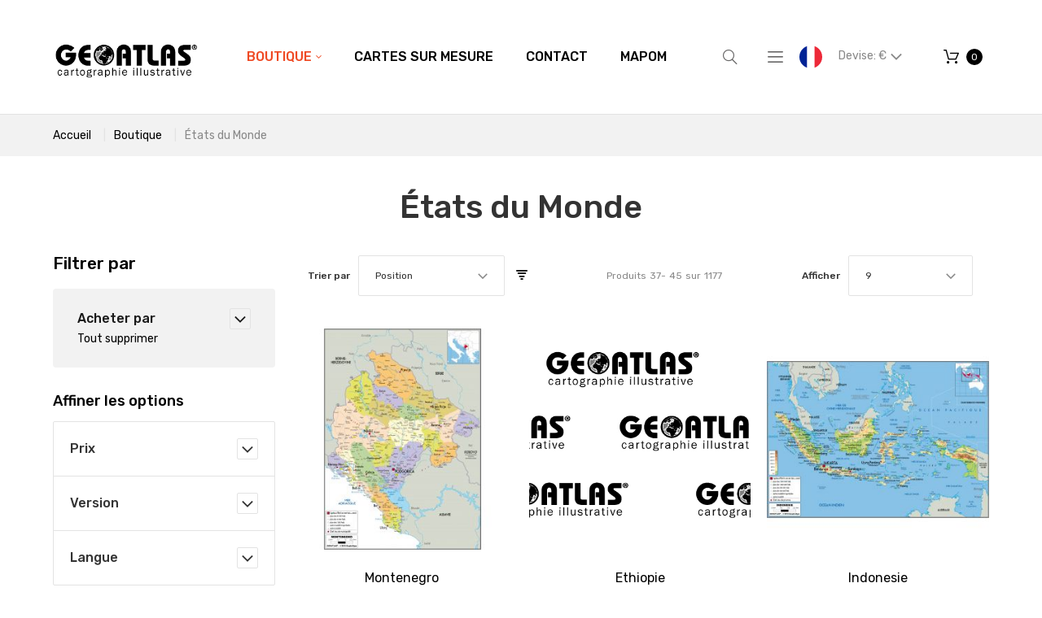

--- FILE ---
content_type: text/html; charset=UTF-8
request_url: https://www.geoatlas.com/boutique/etats-du-monde.html?ns_format_de_fichier=60&p=5&price=100-200
body_size: 18099
content:
<!doctype html>
<html lang="fr-FR">
    <head >
        <script>
    var require = {
        "baseUrl": "https://www.geoatlas.com/pub/static/frontend/Nalta/Geoatlas/fr_FR"
    };
</script>
        <meta charset="utf-8"/>
<meta name="description" content="Vente en ligne de cartes"/>
<meta name="keywords" content="Magento, Varien, E-commerce, map, carte, atlas, geographie, geography, plan"/>
<meta name="robots" content="INDEX,FOLLOW"/>
<meta name="viewport" content="width=device-width, initial-scale=1"/>
<meta name="format-detection" content="telephone=no"/>
<title>États du Monde - Boutique</title>
<link  rel="stylesheet" type="text/css"  media="all" href="https://www.geoatlas.com/pub/static/frontend/Nalta/Geoatlas/fr_FR/mage/calendar.css" />
<link  rel="stylesheet" type="text/css"  media="all" href="https://www.geoatlas.com/pub/static/frontend/Nalta/Geoatlas/fr_FR/mage/gallery/gallery.css" />
<link  rel="stylesheet" type="text/css"  media="all" href="https://www.geoatlas.com/pub/static/frontend/Nalta/Geoatlas/fr_FR/css/grid.css" />
<link  rel="stylesheet" type="text/css"  media="all" href="https://www.geoatlas.com/pub/static/frontend/Nalta/Geoatlas/fr_FR/css/material-icons.css" />
<link  rel="stylesheet" type="text/css"  media="all" href="https://www.geoatlas.com/pub/static/frontend/Nalta/Geoatlas/fr_FR/css/font-awesome.css" />
<link  rel="stylesheet" type="text/css"  media="all" href="https://www.geoatlas.com/pub/static/frontend/Nalta/Geoatlas/fr_FR/css/fl-outicons.css" />
<link  rel="stylesheet" type="text/css"  media="all" href="https://www.geoatlas.com/pub/static/frontend/Nalta/Geoatlas/fr_FR/css/modules.css" />
<link  rel="stylesheet" type="text/css"  media="all" href="https://www.geoatlas.com/pub/static/frontend/Nalta/Geoatlas/fr_FR/css/style.css" />
<link  rel="stylesheet" type="text/css"  media="all" href="https://www.geoatlas.com/pub/static/frontend/Nalta/Geoatlas/fr_FR/css/ns_skin.css" />
<link  rel="stylesheet" type="text/css"  media="all" href="https://www.geoatlas.com/pub/static/frontend/Nalta/Geoatlas/fr_FR/VladimirPopov_WebForms/css/styles.css" />
<link  rel="stylesheet" type="text/css"  media="all" href="https://www.geoatlas.com/pub/static/frontend/Nalta/Geoatlas/fr_FR/VladimirPopov_WebForms/css/grid.css" />
<link  rel="stylesheet" type="text/css"  media="all" href="https://www.geoatlas.com/pub/static/frontend/Nalta/Geoatlas/fr_FR/VladimirPopov_WebForms/css/opentip.css" />
<link  rel="stylesheet" type="text/css"  media="all" href="https://www.geoatlas.com/pub/static/frontend/Nalta/Geoatlas/fr_FR/VladimirPopov_WebForms/css/accdc/calendar.css" />
<link  rel="stylesheet" type="text/css"  media="all" href="https://www.geoatlas.com/pub/static/frontend/Nalta/Geoatlas/fr_FR/TemplateMonster_ThemeOptions/css/module.css" />
<link  rel="stylesheet" type="text/css"  media="all" href="//fonts.googleapis.com/css?family=Rubik:300,400,500,700,900|Roboto+Slab:100,300,400,700" />
<link  rel="stylesheet" type="text/css"  media="print" href="https://www.geoatlas.com/pub/static/frontend/Nalta/Geoatlas/fr_FR/css/print.css" />
<script  type="text/javascript"  src="https://www.geoatlas.com/pub/static/frontend/Nalta/Geoatlas/fr_FR/requirejs/require.js"></script>
<script  type="text/javascript"  src="https://www.geoatlas.com/pub/static/frontend/Nalta/Geoatlas/fr_FR/mage/requirejs/mixins.js"></script>
<script  type="text/javascript"  src="https://www.geoatlas.com/pub/static/frontend/Nalta/Geoatlas/fr_FR/requirejs-config.js"></script>
<link  rel="stylesheet" type="text/css" media="all" href="https://www.geoatlas.com/newsletter_popup/css/index/" />
<link  rel="stylesheet" type="text/css" media="all" href="https://www.geoatlas.com/theme_options/css/index/" />
<link  rel="icon" type="image/x-icon" href="https://www.geoatlas.com/pub/media/theme_options/default/favicon.jpg" />
<link  rel="shortcut icon" type="image/x-icon" href="https://www.geoatlas.com/pub/media/theme_options/default/favicon.jpg" />
<link  rel="canonical" href="https://www.geoatlas.com/boutique/etats-du-monde.html" />
            </head>
    <body data-container="body" data-mage-init='{"loaderAjax": {}, "loader": { "icon": "https://www.geoatlas.com/pub/static/frontend/Nalta/Geoatlas/fr_FR/images/loader-2.gif"}}' class="page-with-filter page-products categorypath-boutique-etats-du-monde category-etats-du-monde catalog-category-view page-layout-2columns-left">
        
<script>
    try {
        if (!window.localStorage || !window.sessionStorage) {
            throw new Error();
        }

        localStorage.setItem('storage_test', 1);
        localStorage.removeItem('storage_test');
    } catch(e) {
        (function () {
            var Storage = function (type) {
                var data;

                function createCookie(name, value, days) {
                    var date, expires;

                    if (days) {
                        date = new Date();
                        date.setTime(date.getTime()+(days * 24 * 60 * 60 * 1000));
                        expires = '; expires=' + date.toGMTString();
                    } else {
                        expires = '';
                    }
                    document.cookie = name + '=' + value+expires+'; path=/';
                }

                function readCookie(name) {
                    var nameEQ = name + '=',
                        ca = document.cookie.split(';'),
                        i = 0,
                        c;

                    for (i=0; i < ca.length; i++) {
                        c = ca[i];

                        while (c.charAt(0) === ' ') {
                            c = c.substring(1,c.length);
                        }

                        if (c.indexOf(nameEQ) === 0) {
                            return c.substring(nameEQ.length, c.length);
                        }
                    }

                    return null;
                }

                function setData(data) {
                    data = encodeURIComponent(JSON.stringify(data));
                    createCookie(type === 'session' ? getSessionName() : 'localStorage', data, 365);
                }

                function clearData() {
                    createCookie(type === 'session' ? getSessionName() : 'localStorage', '', 365);
                }

                function getData() {
                    var data = type === 'session' ? readCookie(getSessionName()) : readCookie('localStorage');

                    return data ? JSON.parse(decodeURIComponent(data)) : {};
                }

                function getSessionName() {
                    if (!window.name) {
                        window.name = new Date().getTime();
                    }

                    return 'sessionStorage' + window.name;
                }

                data = getData();

                return {
                    length: 0,
                    clear: function () {
                        data = {};
                        this.length = 0;
                        clearData();
                    },

                    getItem: function (key) {
                        return data[key] === undefined ? null : data[key];
                    },

                    key: function (i) {
                        var ctr = 0,
                            k;

                        for (k in data) {
                            if (ctr.toString() === i.toString()) {
                                return k;
                            } else {
                                ctr++
                            }
                        }

                        return null;
                    },

                    removeItem: function (key) {
                        delete data[key];
                        this.length--;
                        setData(data);
                    },

                    setItem: function (key, value) {
                        data[key] = value.toString();
                        this.length++;
                        setData(data);
                    }
                };
            };

            window.localStorage.__proto__ = window.localStorage = new Storage('local');
            window.sessionStorage.__proto__ = window.sessionStorag = new Storage('session');
        })();
    }
</script>
<style>

    #page-preloader{
        background-color: #ffffff;
            }

</style>
<div class="page-wrapper"><style>
    #page-preloader {
        background: #ffffff;
        position: fixed;
        left: 0;
        top: 0;
        right: 0;
        bottom: 0;
        z-index: 9999;
    }

    #movingBallG {
        position: absolute;
        width: 160px;
        height: 12px;
        margin: auto;
        top: 50%;
        left: 50%;
        margin-left: -80px;
    }
    .movingBallLineG {
        position: absolute;
        left: 0;
        top: 5px;
        height: 2px;
        width: 160px;
        background-color: rgb(0, 0, 0);
    }

    .movingBallG {
        background-color: rgb(0, 0, 0);
        position: absolute;
        top: 0;
        left: 0;
        width: 12px;
        height: 12px;
        border-radius: 6px;
        -o-border-radius: 6px;
        -ms-border-radius: 6px;
        -webkit-border-radius: 6px;
        -moz-border-radius: 6px;
        animation-name: bounce_movingBallG;
        -o-animation-name: bounce_movingBallG;
        -ms-animation-name: bounce_movingBallG;
        -webkit-animation-name: bounce_movingBallG;
        -moz-animation-name: bounce_movingBallG;
        animation-duration: 1.5s;
        -o-animation-duration: 1.5s;
        -ms-animation-duration: 1.5s;
        -webkit-animation-duration: 1.5s;
        -moz-animation-duration: 1.5s;
        animation-iteration-count: infinite;
        -o-animation-iteration-count: infinite;
        -ms-animation-iteration-count: infinite;
        -webkit-animation-iteration-count: infinite;
        -moz-animation-iteration-count: infinite;
        animation-direction: normal;
        -o-animation-direction: normal;
        -ms-animation-direction: normal;
        -webkit-animation-direction: normal;
        -moz-animation-direction: normal;
    }

    @keyframes bounce_movingBallG {
        0% {
            left: 0;
        }

        50% {
            left: 147px;
        }

        100% {
            left: 0;
        }
    }

    @-o-keyframes bounce_movingBallG {
        0% {
            left: 0;
        }

        50% {
            left: 147px;
        }

        100% {
            left: 0;
        }
    }

    @-ms-keyframes bounce_movingBallG {
        0% {
            left: 0;
        }

        50% {
            left: 147px;
        }

        100% {
            left: 0;
        }
    }

    @-webkit-keyframes bounce_movingBallG {
        0% {
            left: 0;
        }

        50% {
            left: 147px;
        }

        100% {
            left: 0;
        }
    }

    @-moz-keyframes bounce_movingBallG {
        0% {
            left: 0;
        }

        50% {
            left: 147px;
        }

        100% {
            left: 0;
        }
    }
    
    .suffix_ht::after{
        content:" HT";
    }
    .suffix_tf::after{
        content:" Excl. Tax";
    }
</style>

<script type="text/javascript">
    
    window.onload = function () {

        var page_category = (jQuery('body.page-products').length>0),
            page_product = (jQuery('body.page-products').length>0);
        if(jQuery('#switcher-language-trigger .picto_lang').length>0){
            jQuery('.price-wrapper span.price,.price-excluding-tax span.price').each(function suffixPrice(index, element){
                //MAYDO: $(element).text().indexOf('€')
                var lang_fr_active = jQuery('#switcher-language-trigger .picto_lang').attr('alt').indexOf('fr')>-1,
                    class_suffix = 'suffix_tf';
                if(lang_fr_active){
                    class_suffix = 'suffix_ht';
                }
                jQuery(element).addClass(class_suffix);
            });
            //si categorie de produits .page-products
            //si fiche produit .catalog-product-view
            /*
            .price-wrapper span.price::after {
                content: " HT";  #fr
                content: " tax-free"; #autre
            }
            .price-excluding-tax span.price::after { #pour cart
                content: " HT";  #fr
                content: " tax-free"; #autre
            }
            */
        }
        
        function fadeOut(el) {
            el.style.opacity = 1;

            var last;
            var tick = function () {
                el.style.opacity = +el.style.opacity - (new Date() - last) / 600;
                last = +new Date();

                if (+el.style.opacity > 0) {
                    (window.requestAnimationFrame && requestAnimationFrame(tick)) || setTimeout(tick, 100);
                } else {
                    el.style.display = "none";
                }
            };
            tick();
        }

        var pagePreloaderId = document.getElementById("page-preloader");
        fadeOut(pagePreloaderId)
        
        //NALTA FIX: ne pas attendre, ça cause écran blanc
        var nico2_tentative_RAZ_html = function(){ jQuery('html').removeClass('desktop').removeClass('landscape') }
        var nico2_test_page_bientot_prete = function(){ return (jQuery('.sales-order-print').length !== 0 )}
        if(nico2_test_page_bientot_prete()){
        
            nico2_tentative_RAZ_html()
            //comme ça revient après, ça montre bien que c'est javascript qui le rajoute...
            
            setTimeout(function(){
                Tawk_API.hideWidget() //masquer tawkto
                jQuery('td').removeAttr('data-th') //effacer metadata
                //chrome tente de les imprimer
                setTimeout(function(){
                    window.print() //originaire de Magento_Theme/templates/html/print.phtml
                }, 100)
            }, 1000)
        }
        // setTimeout(
        // function () {
        // }, 500)
        
    };
</script>

<div id="page-preloader">
    <div id="movingBallG">
        <div class="movingBallLineG"></div>
        <div id="movingBallG_1" class="movingBallG"></div>
    </div>
</div>
<header class="page-header"><div class="rd-navbar"><div class="rd-navbar-panel"><div class="page-header__content"><div class="container"><div class="container-top-wrap">    <a class="logo" href="https://www.geoatlas.com/" title="logo geoatlas">
        <img src="https://www.geoatlas.com/pub/media/theme_options/stores/1/Logo-GEOATLAS-web-FR.jpg"
             alt="logo geoatlas"
             width="300"             height="89"        />
    </a>
<div class="sm-header-panel-canvas"></div>

<div class="sm-header-nav-wrap">
                            <!-- RD Navbar Toggle -->
        <button class="sm-header-nav-toggle"><span></span></button>
        <!-- END RD Navbar Toggle -->
        <!-- Top Nav -->
        <nav class="navigation  tm-top-navigation" role="navigation" >
            <ul data-mage-init='{"megamenu":{"menus": "li > ul:not(.mm-submenu), .megamenu-wrapper", "position":{"my":"left top","at":"left bottom"}, "differentPositionMenus":".megamenu-wrapper", "differentPosition":{"my":"left top","at":"left bottom","of":".navigation"}}}'>
                <li  class="level0 nav-1 first has-active level-top  parent"><a href="https://www.geoatlas.com/boutique.html"  class="level-top " ><span>Boutique</span></a>
<!-- For sidebar menu: add class "in-sidebar" to "tm-megamenu" div -->

<div class="tm-megamenu megamenu-wrapper submenu ">
	<div class="container">
        <div class="row">
    <div class="col-sm-3 ">
    <ul class="mm-submenu level1">
    <li class="item ui-menu-item">
                <a href="https://www.geoatlas.com/boutique/planispheres-et-globes.html">
                        Planisphères et Globes        </a>
        <ul class="mm-submenu level2">
                    </ul>
    </li>
</ul><ul class="mm-submenu level1">
    <li class="item ui-menu-item">
                <a href="https://www.geoatlas.com/boutique/continents.html">
                        Continents        </a>
        <ul class="mm-submenu level2">
                    </ul>
    </li>
</ul><ul class="mm-submenu level1">
    <li class="item  active ui-menu-item">
                <a href="https://www.geoatlas.com/boutique/etats-du-monde.html">
                        États du Monde        </a>
        <ul class="mm-submenu level2">
                    </ul>
    </li>
</ul><ul class="mm-submenu level1">
    <li class="item ui-menu-item">
                <a href="https://www.geoatlas.com/boutique/europe-et-ue.html">
                        Europe et UE        </a>
        <ul class="mm-submenu level2">
                    </ul>
    </li>
</ul></div><div class="col-sm-3 ">
    <ul class="mm-submenu level1">
    <li class="item ui-menu-item">
                <a href="https://www.geoatlas.com/boutique/cartes-de-france.html">
                        Cartes de France        </a>
        <ul class="mm-submenu level2">
                    </ul>
    </li>
</ul><ul class="mm-submenu level1">
    <li class="item ui-menu-item">
                <a href="https://www.geoatlas.com/boutique/regions-de-france.html">
                        Régions de France        </a>
        <ul class="mm-submenu level2">
                    </ul>
    </li>
</ul><ul class="mm-submenu level1">
    <li class="item ui-menu-item">
                <a href="https://www.geoatlas.com/boutique/departements-de-france.html">
                        Départements de France        </a>
        <ul class="mm-submenu level2">
                    </ul>
    </li>
</ul><ul class="mm-submenu level1">
    <li class="item ui-menu-item">
                <a href="https://www.geoatlas.com/boutique/dom-tom.html">
                        DOM-TOM        </a>
        <ul class="mm-submenu level2">
                    </ul>
    </li>
</ul></div><div class="col-sm-3 ">
    <ul class="mm-submenu level1">
    <li class="item ui-menu-item">
                <a href="https://www.geoatlas.com/boutique/zones-urbaines.html">
                        Zones Urbaines        </a>
        <ul class="mm-submenu level2">
                    </ul>
    </li>
</ul><ul class="mm-submenu level1">
    <li class="item ui-menu-item">
                <a href="https://www.geoatlas.com/boutique/plans-de-villes.html">
                        Plans de Villes        </a>
        <ul class="mm-submenu level2">
                    </ul>
    </li>
</ul><ul class="mm-submenu level1">
    <li class="item ui-menu-item">
                <a href="https://www.geoatlas.com/boutique/drapeaux.html">
                        Drapeaux        </a>
        <ul class="mm-submenu level2">
                    </ul>
    </li>
</ul><ul class="mm-submenu level1">
    <li class="item ui-menu-item">
                <a href="https://www.geoatlas.com/boutique/thematique.html">
                        Thématiques        </a>
        <ul class="mm-submenu level2">
                    </ul>
    </li>
</ul></div><div class="col-sm-3 ">
    <div class="static-block">
    <img src="https://www.geoatlas.com/pub/media/wysiwyg/menu/logo_fr.gif" alt="" /></div></div></div>    </div>
</div></li><li  class="level0 nav-2 level-top "><a href="https://www.geoatlas.com/cartes-sur-mesure.html"  class="level-top " ><span>Cartes sur Mesure</span></a></li><li  class="level0 nav-3 level-top "><a href="https://www.geoatlas.com/contact-us.html"  class="level-top " ><span>Contact</span></a></li><li  class="level0 nav-4 has-active last level-top "><a href="//www.geoatlas.fr/Mapom/"  class="level-top " ><span>Mapom</span></a></li>            </ul>
        </nav>

    </div>
<div class="block block-search">
    <button class="block-search-toggle" data-rd-navbar-toggle=".rd-navbar-collapse"><span></span></button>
    <div class="block block-title"><strong>Rechercher</strong></div>
    <div class="block block-content">
        <form class="form minisearch" id="search_mini_form" action="https://www.geoatlas.com/catalogsearch/result/" method="get">
            <div class="field search">
                <label class="label" for="search" data-role="minisearch-label">
                    <span></span>
                </label>
                <div class="control">
                    <input id="search"
                           data-mage-init='{"quickSearch":{
                                "formSelector":"#search_mini_form",
                                "url":"https://www.geoatlas.com/search/ajax/suggest/",
                                "destinationSelector":"#search_autocomplete"}
                           }'
                           type="text"
                           name="q"
                           value=""
                           placeholder="Rechercher..."
                           class="input-text"
                           maxlength="128"
                           role="combobox"
                           aria-haspopup="false"
                           aria-autocomplete="both"
                           autocomplete="off"/>
                    <div id="search_autocomplete" class="search-autocomplete"></div>
                    <div class="nested">
    <a class="action advanced" href="https://www.geoatlas.com/catalogsearch/advanced/" data-action="advanced-search">
        Recherche Avancée    </a>
</div>
                </div>
            </div>
            <div class="actions">
                <button type="submit"
                        title="Rechercher"
                        class="action search">
                    <span>Rechercher</span>
                </button>
            </div>
        </form>
    </div>
</div>
<div class="sm-header_customer-menu-container">
<button class="sm-header_customer-menu-toggle" data-rd-navbar-toggle=".rd-navbar-collapse"><span></span></button>
<div class="sm-header_customer-menu">        <div class="greet welcome" data-bind="scope: 'customer'">
            <!-- ko if: customer().fullname  -->
            <span data-bind="text: new String('Bienvenue, %1 !').replace('%1', customer().firstname)">
            </span>
            <!-- /ko -->
            <!-- ko ifnot: customer().fullname  -->
            <span data-bind="html:'Bienvenu sur notre boutique en ligne !'"></span>
            <!-- /ko -->
        </div>
        <script type="text/x-magento-init">
        {
            "*": {
                "Magento_Ui/js/core/app": {
                    "components": {
                        "customer": {
                            "component": "Magento_Customer/js/view/customer"
                        }
                    }
                }
            }
        }
        </script>
        <ul class="header links"><li><a href="https://www.geoatlas.com/customer/account/" >Mon compte</a></li><li class="authorization-link" data-label="ou">
    <a href="https://www.geoatlas.com/customer/account/login/referer/aHR0cHM6Ly93d3cuZ2VvYXRsYXMuY29tL2JvdXRpcXVlL2V0YXRzLWR1LW1vbmRlLmh0bWw_bnNfZm9ybWF0X2RlX2ZpY2hpZXI9NjAmcD01JnByaWNlPTEwMC0yMDA%2C/">
        Connexion    </a>
</li>
        <div class="greet welcome" data-bind="scope: 'customer'">
            <!-- ko if: customer().fullname  -->
            <span data-bind="text: new String('Bienvenue, %1 !').replace('%1', customer().firstname)">
            </span>
            <!-- /ko -->
            <!-- ko ifnot: customer().fullname  -->
            <span data-bind="html:'Bienvenu sur notre boutique en ligne !'"></span>
            <!-- /ko -->
        </div>
        <script type="text/x-magento-init">
        {
            "*": {
                "Magento_Ui/js/core/app": {
                    "components": {
                        "customer": {
                            "component": "Magento_Customer/js/view/customer"
                        }
                    }
                }
            }
        }
        </script>
        <li><a href="https://www.geoatlas.com/customer/account/create/" >Créer un compte</a></li></ul></div></div>
<div class="NICO2LANUAGE switcher language switcher-language" data-ui-id="language-switcher" id="switcher-language">
    <strong class="label switcher-label"><span>Langue</span></strong>
    <div class="actions dropdown options switcher-options">
        <div class="action toggle_disabled switcher-trigger" id="switcher-language-trigger">
            <!--strong class="view-svfr">
                <span></span>
			</strong-->
			<img src="https://www.geoatlas.com/pub/static/frontend/Nalta/Geoatlas/fr_FR/images/flags/picto_svfr.png"
				 alt="picto svfr" class="picto_lang "
				 style="border-radius: 1em; border 1px solid silver; width: 2em;"
				 />
        </div>
        <ul class="dropdown switcher-dropdown"
            data-mage-init='{"dropdownDialog":{
                "appendTo":"#switcher-language > .options",
                "triggerTarget":"#switcher-language-trigger",
                "closeOnMouseLeave": false,
                "triggerClass":"active",
                "parentClass":"active",
                "buttons":null}}'>
                                                                            <!-- string(5) "verif"
bool(false)
 -->
                    <li class="view-svuk switcher-option">
                        <a href="#" data-post='{"action":"https:\/\/www.geoatlas.com\/boutique\/etats-du-monde.html?ns_format_de_fichier=60&p=5&price=100-200?___store=svuk&amp;ns_format_de_fichier=60&amp;p=5&amp;price=100-200","data":{"uenc":"aHR0cHM6Ly93d3cuZ2VvYXRsYXMuY29tL3N0b3JlL3N0YXRlcy1vZi10aGUtd29ybGQuaHRtbA,,","___store":"svuk"}}'>
                            							<img src="https://www.geoatlas.com/pub/static/frontend/Nalta/Geoatlas/fr_FR/images/flags/picto_svuk.png"
							     alt="picto svuk" class="picto_lang "
								 style="border-radius: 1em; border 1px solid silver; width: 2em;"
								 />
						</a>
                    </li>
                                    </ul>
    </div>
</div>
<div class="TESTNICO2 hidden" style="display:none;"></div>
<div class="NICO2CURRENCY switcher currency switcher-currency" id="switcher-currency">
    <strong class="label switcher-label"><span>Devise</span></strong>
    <div class="actions dropdown options switcher-options">
        <div class="action toggle switcher-trigger" id="switcher-currency-trigger">
            <strong class="language-EUR">
				<span>
					Devise: 											&euro;
					                </span>
            </strong>
        </div>
        <ul class="dropdown switcher-dropdown" data-mage-init='{"dropdownDialog":{
            "appendTo":"#switcher-currency > .options",
            "triggerTarget":"#switcher-currency-trigger",
            "closeOnMouseLeave": false,
            "triggerClass":"active",
            "parentClass":"active",
            "buttons":null}}'>
                                                <li class="currency-USD switcher-option">
                        <a href="#" data-post='{"action":"https:\/\/www.geoatlas.com\/directory\/currency\/switch\/","data":{"currency":"USD","uenc":"aHR0cHM6Ly93d3cuZ2VvYXRsYXMuY29tL2JvdXRpcXVlL2V0YXRzLWR1LW1vbmRlLmh0bWw_bnNfZm9ybWF0X2RlX2ZpY2hpZXI9NjAmcD01JnByaWNlPTEwMC0yMDA,"}}'>
							Utiliser: 															&#36; <!-- dollar sign in HTML -->
													</a>
                    </li>
                                                                </ul>
    </div>
</div>

    <div data-block="minicart" class="minicart-wrapper">
        <a class="action showcart" href="https://www.geoatlas.com/checkout/cart/"
                                          data-bind="scope: 'minicart_content'">
                <span class="text"></span>
            <span class="counter qty empty"
                  data-bind="css: { empty: !!getCartParam('summary_count') == false }, blockLoader: isLoading">
                <span class="counter-number">
                    <!-- ko if: !getCartParam('summary_count') -->
                        <!-- ko text: 0 --><!-- /ko -->
                    <!-- /ko -->
                    <!-- ko if: getCartParam('summary_count') -->
                            <!-- ko text: getCartParam('summary_count') --><!-- /ko -->
                    <!-- /ko -->
                </span>
                <span class="counter-label">
                    <!-- ko if: getCartParam('summary_count') == 1 -->
                        <!-- ko i18n: 'item' --><!-- /ko -->
                    <!-- /ko -->
                    <!-- ko if: getCartParam('summary_count') > 1 -->
                        <!-- ko i18n: 'items' --><!-- /ko -->
                    <!-- /ko -->
                </span>
            </span>
            <span class="showcart-label">Mon panier</span>
        </a>
                    <div class="block block-minicart empty"
                 data-role="dropdownDialog"
                 data-mage-init='{"dropdownDialog":{
                "appendTo":"[data-block=minicart]",
                "triggerTarget":".showcart",
                "timeout": "2000",
                "closeOnClickOutside": true,
                "closeOnMouseLeave": false,
                "closeOnEscape": true,
                "triggerClass":"active",
                "parentClass":"active",
                "buttons":[]}}'>
                <div id="minicart-content-wrapper" data-bind="scope: 'minicart_content'">
                    <!-- ko template: getTemplate() --><!-- /ko -->
                </div>
                            </div>
                <script>
            window.checkout = {"shoppingCartUrl":"https:\/\/www.geoatlas.com\/checkout\/cart\/","checkoutUrl":"https:\/\/www.geoatlas.com\/checkout\/","updateItemQtyUrl":"https:\/\/www.geoatlas.com\/checkout\/sidebar\/updateItemQty\/","removeItemUrl":"https:\/\/www.geoatlas.com\/checkout\/sidebar\/removeItem\/","imageTemplate":"Magento_Catalog\/product\/image_with_borders","baseUrl":"https:\/\/www.geoatlas.com\/","minicartMaxItemsVisible":5,"websiteId":"1","maxItemsToDisplay":10,"customerLoginUrl":"https:\/\/www.geoatlas.com\/customer\/account\/login\/","isRedirectRequired":false,"autocomplete":"off","captcha":{"user_login":{"isCaseSensitive":false,"imageHeight":50,"imageSrc":"","refreshUrl":"https:\/\/www.geoatlas.com\/captcha\/refresh\/","isRequired":false},"guest_checkout":{"isCaseSensitive":false,"imageHeight":50,"imageSrc":"","refreshUrl":"https:\/\/www.geoatlas.com\/captcha\/refresh\/","isRequired":false}}};
        </script>
        <script type="text/x-magento-init">
    {
        "[data-block='minicart']": {
            "Magento_Ui/js/core/app": {"components":{"minicart_content":{"children":{"subtotal.container":{"children":{"subtotal":{"children":{"subtotal.totals":{"config":{"display_cart_subtotal_incl_tax":0,"display_cart_subtotal_excl_tax":1,"template":"Magento_Tax\/checkout\/minicart\/subtotal\/totals"},"children":{"subtotal.totals.msrp":{"component":"Magento_Msrp\/js\/view\/checkout\/minicart\/subtotal\/totals","config":{"displayArea":"minicart-subtotal-hidden","template":"Magento_Msrp\/checkout\/minicart\/subtotal\/totals"}}},"component":"Magento_Tax\/js\/view\/checkout\/minicart\/subtotal\/totals"}},"component":"uiComponent","config":{"template":"Magento_Checkout\/minicart\/subtotal"}}},"component":"uiComponent","config":{"displayArea":"subtotalContainer"}},"item.renderer":{"component":"uiComponent","config":{"displayArea":"defaultRenderer","template":"Magento_Checkout\/minicart\/item\/default"},"children":{"item.image":{"component":"Magento_Catalog\/js\/view\/image","config":{"template":"Magento_Catalog\/product\/image","displayArea":"itemImage"}},"checkout.cart.item.price.sidebar":{"component":"uiComponent","config":{"template":"Magento_Checkout\/minicart\/item\/price","displayArea":"priceSidebar"}}}},"extra_info":{"component":"uiComponent","config":{"displayArea":"extraInfo"}},"promotion":{"component":"uiComponent","config":{"displayArea":"promotion"}}},"config":{"itemRenderer":{"default":"defaultRenderer","simple":"defaultRenderer","virtual":"defaultRenderer"},"template":"Magento_Checkout\/minicart\/content"},"component":"Magento_Checkout\/js\/view\/minicart"}},"types":[]}        },
        "*": {
            "Magento_Ui/js/block-loader": "https://www.geoatlas.com/pub/static/frontend/Nalta/Geoatlas/fr_FR/images/loader-1.gif"
        }
    }

        </script>
    </div>


</div></div></div></div></div></header><div class="breadcrumbs">
    <div class="container">
        <ul class="items">
                            <li class="item home">
                                    <a href="https://www.geoatlas.com/" title="Aller à la page d’accueil">
                        Accueil                    </a>
                                </li>
                            <li class="item category3">
                                    <a href="https://www.geoatlas.com/boutique.html" title="">
                        Boutique                    </a>
                                </li>
                            <li class="item category13">
                                    <strong>États du Monde</strong>
                                </li>
                    </ul>
    </div>
</div>
<main id="maincontent" class="page-main"><a id="contentarea" tabindex="-1"></a>
<div class="page-title-wrapper">
    <div class="container">
        <h1 class="page-title"
             id="page-title-heading"                             aria-labelledby="page-title-heading toolbar-amount"
            >
            <span class="base" data-ui-id="page-title-wrapper" >États du Monde</span>        </h1>
            </div>
</div>
<div class="page-messages messages"><div class="container"><div data-placeholder="messages"></div>
<div data-bind="scope: 'messages'">
    <!-- ko if: cookieMessages && cookieMessages.length > 0 -->
    <div role="alert" data-bind="foreach: { data: cookieMessages, as: 'message' }" class="messages">
        <div data-bind="attr: {
            class: 'message-' + message.type + ' ' + message.type + ' message',
            'data-ui-id': 'message-' + message.type
        }">
            <div data-bind="html: message.text"></div>
        </div>
    </div>
    <!-- /ko -->
    <!-- ko if: messages().messages && messages().messages.length > 0 -->
    <div role="alert" data-bind="foreach: { data: messages().messages, as: 'message' }" class="messages">
        <div data-bind="attr: {
            class: 'message-' + message.type + ' ' + message.type + ' message',
            'data-ui-id': 'message-' + message.type
        }">
            <div data-bind="html: message.text"></div>
        </div>
    </div>
    <!-- /ko -->
</div>
<script type="text/x-magento-init">
    {
        "*": {
            "Magento_Ui/js/core/app": {
                "components": {
                        "messages": {
                            "component": "Magento_Theme/js/view/messages"
                        }
                    }
                }
            }
    }
</script>
</div></div><div class="category-view">    <div class="category-cms">
            </div>
</div><div class="columns container"><div class="row"><div class="col-md-9 grid-main"><div class="column main"><input name="form_key" type="hidden" value="sKZT8DglWlsJQXLn" /><div id="authenticationPopup" data-bind="scope:'authenticationPopup'" style="display: none;">
    <script>
        window.authenticationPopup = {"autocomplete":"off","customerRegisterUrl":"https:\/\/www.geoatlas.com\/customer\/account\/create\/","customerForgotPasswordUrl":"https:\/\/www.geoatlas.com\/customer\/account\/forgotpassword\/","baseUrl":"https:\/\/www.geoatlas.com\/"};
    </script>
    <!-- ko template: getTemplate() --><!-- /ko -->
    <script type="text/x-magento-init">
        {
            "#authenticationPopup": {
                "Magento_Ui/js/core/app": {"components":{"authenticationPopup":{"component":"Magento_Customer\/js\/view\/authentication-popup","children":{"messages":{"component":"Magento_Ui\/js\/view\/messages","displayArea":"messages"},"captcha":{"component":"Magento_Captcha\/js\/view\/checkout\/loginCaptcha","displayArea":"additional-login-form-fields","formId":"user_login","configSource":"checkout"}}}}}            },
            "*": {
                "Magento_Ui/js/block-loader": "https\u003A\u002F\u002Fwww.geoatlas.com\u002Fpub\u002Fstatic\u002Ffrontend\u002FNalta\u002FGeoatlas\u002Ffr_FR\u002Fimages\u002Floader\u002D1.gif"
            }
        }
    </script>
</div>
<script type="text/x-magento-init">
{"*":{"Magento_Customer\/js\/section-config":{"sections":{"stores\/store\/switch":"*","directory\/currency\/switch":"*","*":["messages"],"customer\/account\/logout":["recently_viewed_product","recently_compared_product"],"customer\/account\/loginpost":"*","customer\/account\/createpost":"*","customer\/account\/editpost":"*","customer\/ajax\/login":["checkout-data","cart"],"catalog\/product_compare\/add":["compare-products"],"catalog\/product_compare\/remove":["compare-products"],"catalog\/product_compare\/clear":["compare-products"],"sales\/guest\/reorder":["cart"],"sales\/order\/reorder":["cart"],"checkout\/cart\/add":["cart"],"checkout\/cart\/delete":["cart"],"checkout\/cart\/updatepost":["cart"],"checkout\/cart\/updateitemoptions":["cart"],"checkout\/cart\/couponpost":["cart"],"checkout\/cart\/estimatepost":["cart"],"checkout\/cart\/estimateupdatepost":["cart"],"checkout\/onepage\/saveorder":["cart","checkout-data","last-ordered-items"],"checkout\/sidebar\/removeitem":["cart"],"checkout\/sidebar\/updateitemqty":["cart"],"rest\/*\/v1\/carts\/*\/payment-information":["cart","checkout-data","last-ordered-items"],"rest\/*\/v1\/guest-carts\/*\/payment-information":["cart","checkout-data"],"rest\/*\/v1\/guest-carts\/*\/selected-payment-method":["cart","checkout-data"],"rest\/*\/v1\/carts\/*\/selected-payment-method":["cart","checkout-data"],"multishipping\/checkout\/overviewpost":["cart"],"paypal\/express\/placeorder":["cart","checkout-data"],"paypal\/payflowexpress\/placeorder":["cart","checkout-data"],"review\/product\/post":["review"],"braintree\/paypal\/placeorder":["cart","checkout-data"],"wishlist\/index\/add":["wishlist"],"wishlist\/index\/remove":["wishlist"],"wishlist\/index\/updateitemoptions":["wishlist"],"wishlist\/index\/update":["wishlist"],"wishlist\/index\/cart":["wishlist","cart"],"wishlist\/index\/fromcart":["wishlist","cart"],"wishlist\/index\/allcart":["wishlist","cart"],"wishlist\/shared\/allcart":["wishlist","cart"],"wishlist\/shared\/cart":["cart"]},"clientSideSections":["checkout-data","cart-data"],"baseUrls":["https:\/\/www.geoatlas.com\/"]}}}</script>
<script type="text/x-magento-init">
{"*":{"Magento_Customer\/js\/customer-data":{"sectionLoadUrl":"https:\/\/www.geoatlas.com\/customer\/section\/load\/","expirableSectionLifetime":60,"expirableSectionNames":["cart"],"cookieLifeTime":"3600","updateSessionUrl":"https:\/\/www.geoatlas.com\/customer\/account\/updateSession\/"}}}</script>
<script type="text/x-magento-init">
{"*":{"Magento_Customer\/js\/invalidation-processor":{"invalidationRules":{"website-rule":{"Magento_Customer\/js\/invalidation-rules\/website-rule":{"scopeConfig":{"websiteId":1}}}}}}}</script>
<script type="text/x-magento-init">
    {
        "body": {
            "pageCache": {"url":"https:\/\/www.geoatlas.com\/page_cache\/block\/render\/id\/13\/?ns_format_de_fichier=60&p=5&price=100-200","handles":["default","catalog_category_view","catalog_category_view_type_layered","catalog_category_view_type_layered_without_children","catalog_category_view_id_13"],"originalRequest":{"route":"catalog","controller":"category","action":"view","uri":"\/boutique\/etats-du-monde.html?ns_format_de_fichier=60&p=5&price=100-200"},"versionCookieName":"private_content_version"}        }
    }
</script>

<script>
require([
    "jquery",
    "jquery/ui"
], function($){

//<![CDATA[
    $.extend(true, $, {
        calendarConfig: {
            dayNames: ["dimanche","lundi","mardi","mercredi","jeudi","vendredi","samedi"],
            dayNamesMin: ["dim.","lun.","mar.","mer.","jeu.","ven.","sam."],
            monthNames: ["janvier","f\u00e9vrier","mars","avril","mai","juin","juillet","ao\u00fbt","septembre","octobre","novembre","d\u00e9cembre"],
            monthNamesShort: ["janv.","f\u00e9vr.","mars","avr.","mai","juin","juil.","ao\u00fbt","sept.","oct.","nov.","d\u00e9c."],
            infoTitle: "À propos du calendrier",
            firstDay: 1,
            closeText: "Fermer",
            currentText: "Aller à aujourd’hui",
            prevText: "Précédent",
            nextText: "Suivant",
            weekHeader: "Semaine",
            timeText: "Temps",
            hourText: "Heure",
            minuteText: "Minute",
            dateFormat: $.datepicker.RFC_2822,
            showOn: "button",
            showAnim: "",
            changeMonth: true,
            changeYear: true,
            buttonImageOnly: null,
            buttonImage: null,
            showButtonPanel: true,
            showWeek: true,
            timeFormat: '',
            showTime: false,
            showHour: false,
            showMinute: false
        }
    });

    enUS = {"m":{"wide":["January","February","March","April","May","June","July","August","September","October","November","December"],"abbr":["Jan","Feb","Mar","Apr","May","Jun","Jul","Aug","Sep","Oct","Nov","Dec"]}}; // en_US locale reference
//]]>

});
</script>
    

<div id="myModel">
    <div><p>Ce fichier cartographique Geoatlas&reg; a &eacute;t&eacute; enti&egrave;rement dessin&eacute; sous Adobe&reg; Illustrator&reg; par les cartographes de la soci&eacute;t&eacute; Graphi-Ogre, Hendaye, France.<br /> Vous pouvez utiliser cette carte (modifi&eacute;e ou pas) pour illustrer tout type de m&eacute;dia (imprim&eacute; et &eacute;lectronique), sans aucune restriction de dur&eacute;e ni limite g&eacute;ographique :</p>
<ul style="text-indent: 2em;">
<li>•&nbsp;&nbsp;<strong style="font-size:bolder">Impressions autoris&eacute;es&nbsp;:</strong> illustrations d'articles de presse, de livres, de publicit&eacute;s, de brochures, de flyers, de documents et de cartes de visite.</li>
<li>•&nbsp;&nbsp;<strong style="font-size:bolder">Utilisations Web / &eacute;lectroniques autoris&eacute;es&nbsp;:</strong> sites web, banni&egrave;res web, newsletters, documents PDF, blogs, emails, diaporamas dans lesquels la carte sera propos&eacute;e exclusivement dans un format rast&eacute;ris&eacute; (jpeg ou gif).</li>
</ul>
<p></p>
<p>Avertissement :<br/>
Graphi-Ogre reste le propri&eacute;taire exclusif de cette carte Geoatlas&reg;, prot&eacute;g&eacute;e par les accords internationaux sur les droits dʼauteurs. La revente, la copie, le pr&ecirc;t, lʼ&eacute;change, la diffusion, la cession &agrave; un tiers de cette carte Geoatlas&reg; sur tous supports et par tous moyens est strictement interdit/e.</p>
<p>Lʼexploitation massive de cette carte Geoatlas&reg; (carte postale, clip vid&eacute;o, affiche, poster, atlas, agenda, calendrier, recueil de cartes g&eacute;ographiques, t&eacute;l&eacute;vision, film) ou tout projet dont la valeur principale repose sur l'image elle-m&ecirc;me est soumis &agrave; une autorisation pr&eacute;alable n&eacute;goci&eacute;e exclusivement avec Graphi-Ogre.<br />
Une mention lisible &laquo;&copy; 2019 -&nbsp;geoatlas.com&reg;&nbsp;&raquo; est obligatoire pour toute parution partielle ou compl&egrave;te quels que soient les droits acquitt&eacute;s. Geoatlas&reg; est une marque d&eacute;pos&eacute;e de la soci&eacute;t&eacute; Graphi-Ogre, Hendaye, France. &copy;2019 Graphi-Ogre - tous droits r&eacute;serv&eacute;s.</p>    </div>
</div>

        <div class="toolbar toolbar-products" data-mage-init='{"productListToolbarForm":{"mode":"product_list_mode","direction":"product_list_dir","order":"product_list_order","limit":"product_list_limit","modeDefault":"grid","directionDefault":"asc","orderDefault":"position","limitDefault":"9","url":"https:\/\/www.geoatlas.com\/boutique\/etats-du-monde.html?ns_format_de_fichier=60&p=5&price=100-200"}}'>
        <button
            type="button"
            class="action filter-toggle"
            data-trigger="filter"
            style="display: none;">
            <span>Filtre</span>
        </button>

                    <div class="toolbar-sorter sorter field">
    <label class="sorter-label label" for="sorter">Trier par</label>
    <div class="control">
        <select id="sorter" data-role="sorter" class="sorter-options" data-mage-init='{"selectize":{}}'>
                            <option value="position"
                                            selected="selected"
                                        >
                    Position                </option>
                            <option value="name"
                                        >
                    Nom du produit                </option>
                            <option value="price"
                                        >
                    Prix                </option>
                            <option value="ns_format_de_fichier"
                                        >
                    Format                </option>
                            <option value="ns_langue"
                                        >
                    Langue                </option>
                            <option value="ns_version"
                                        >
                    Version                </option>
                    </select>
    </div>
            <a title="Par ordre décroissant" href="#" class="action sorter-action sort-asc" data-role="direction-switcher" data-value="desc">
            <span>Desc</span>
        </a>
    </div>
        
        <p class="toolbar-amount" id="toolbar-amount">
            Produits <span class="toolbar-number">37</span>-<span class="toolbar-number">45</span> sur <span class="toolbar-number">1177</span>    </p>

        <div class="field limiter">
    <label class="label" for="limiter">
        <span>Afficher</span>
    </label>
    <div class="control">
        <select id="limiter" data-role="limiter" class="limiter-options"  data-mage-init='{"selectize":{}}'>
                            <option value="9"                    selected="selected">
                    9                </option>
                            <option value="15">
                    15                </option>
                            <option value="30">
                    30                </option>
                    </select>
    </div>
    <span class="limiter-text">par page</span>
</div>

                        <div class="modes">
                    </div>
        
        
    
        
                <div class="pages">
            <ul class="items pages-items" aria-labelledby="paging-label">
                            <li class="item pages-item-previous">
                                        <a class="action  previous" href="https://www.geoatlas.com/boutique/etats-du-monde.html?ns_format_de_fichier=60&amp;p=4&amp;price=100-200" title="Précédent">
                        <span></span>
                        <span class="label">Préc</span>
                    </a>
                </li>
            
            
            
                                                <li class="item">
                        <a href="https://www.geoatlas.com/boutique/etats-du-monde.html?ns_format_de_fichier=60&amp;p=3&amp;price=100-200" class="page">
                            <span class="label"></span>
                            <span>3</span>
                        </a>
                    </li>
                                                                <li class="item">
                        <a href="https://www.geoatlas.com/boutique/etats-du-monde.html?ns_format_de_fichier=60&amp;p=4&amp;price=100-200" class="page">
                            <span class="label"></span>
                            <span>4</span>
                        </a>
                    </li>
                                                                <li class="item current">
                        <strong class="page">
                            <span class="label"></span>
                            <span>5</span>
                        </strong>
                    </li>
                                                                <li class="item">
                        <a href="https://www.geoatlas.com/boutique/etats-du-monde.html?ns_format_de_fichier=60&amp;p=6&amp;price=100-200" class="page">
                            <span class="label"></span>
                            <span>6</span>
                        </a>
                    </li>
                                                                <li class="item">
                        <a href="https://www.geoatlas.com/boutique/etats-du-monde.html?ns_format_de_fichier=60&amp;p=7&amp;price=100-200" class="page">
                            <span class="label"></span>
                            <span>7</span>
                        </a>
                    </li>
                            
            
            
                            <li class="item pages-item-next">
                                        <a class="action  next" href="https://www.geoatlas.com/boutique/etats-du-monde.html?ns_format_de_fichier=60&amp;p=6&amp;price=100-200" title="Suivant">
                        <span class="label">Suivant</span>
                        <span></span>
                    </a>
                </li>
                        </ul>
        </div>
        
    
    
    </div>
        
<!-- Grid mode of list -->
        
    <div class="products wrapper grid products-grid">
                <ol class="products list items product-items">
                                        <li class="item product product-item">                <div class="product-item-info" data-container="product-grid">
                                                            <a href="https://www.geoatlas.com/fr-etat-montenegro-adm.html" class="product photo product-item-photo" tabindex="-1">
                        
<span class="product-image-container"
      style="width:320px;">
    <span class="product-image-wrapper"
          style="padding-bottom: 100%;">
        <img class="product-image-photo"
                        src="https://www.geoatlas.com/pub/media/catalog/product/cache/9546ca7553981c26974aafc2887eaca2/f/r/fr_etat_montenegro_adm.jpg"
            width="320"
            height="320"
            alt="Montenegro"/></span>
</span>
                    </a>
                    <div class="product details product-item-details">
                                                <strong class="product name product-item-name">
                            <a class="product-item-link"
                               href="https://www.geoatlas.com/fr-etat-montenegro-adm.html">
                                Montenegro                            </a>
                        </strong>
                        
                        
                        <div class="price-box price-final_price" data-role="priceBox" data-product-id="5008">
    

<span class="price-container price-final_price tax weee"
        >
        <span  id="product-price-5008"                data-price-amount="150"
        data-price-type="finalPrice"
        class="price-wrapper ">
        <span class="price">150,00 €</span>    </span>
        </span>

</div>

                                                
                        
                        <div class="product-item-inner">
                            <div class="product actions product-item-actions">

                                <div class="actions-primary">
                                                                                                                    <form class="product_addtocart_form" data-role="tocart-form" 
                                            action="https://www.geoatlas.com/checkout/cart/add/uenc/aHR0cHM6Ly93d3cuZ2VvYXRsYXMuY29tL2JvdXRpcXVlL2V0YXRzLWR1LW1vbmRlLmh0bWw_bnNfZm9ybWF0X2RlX2ZpY2hpZXI9NjAmcD01JnByaWNlPTEwMC0yMDA%2C/product/5008/" method="post">
                                            <input type="hidden" name="product" value="5008">
                                            <input type="hidden" name="uenc"
                                                value="[base64]">
                                            <input name="form_key" type="hidden" value="sKZT8DglWlsJQXLn" />                                            <button type="submit"
                                                    title="Ajouter au panier"
                                                    class="action tocart primary">
                                                <span>Ajouter au panier</span>
                                            </button>
                                        </form>
                                                                    </div>
                                <div data-role="add-to-links" class="actions-secondary">
                                                                                                                                                </div>
                            </div>
                        </div>
                    </div>
                </div>
                                            </li><li class="item product product-item">                <div class="product-item-info" data-container="product-grid">
                                                            <a href="https://www.geoatlas.com/fr-etat-ethiopie-adm.html" class="product photo product-item-photo" tabindex="-1">
                        
<span class="product-image-container"
      style="width:320px;">
    <span class="product-image-wrapper"
          style="padding-bottom: 100%;">
        <img class="product-image-photo"
                        src="https://www.geoatlas.com/pub/media/catalog/product/placeholder/stores/1/logo_repetition_fr.png"
            width="420"
            height="420"
            alt="Ethiopie"/></span>
</span>
                    </a>
                    <div class="product details product-item-details">
                                                <strong class="product name product-item-name">
                            <a class="product-item-link"
                               href="https://www.geoatlas.com/fr-etat-ethiopie-adm.html">
                                Ethiopie                            </a>
                        </strong>
                        
                        
                        <div class="price-box price-final_price" data-role="priceBox" data-product-id="4832">
    

<span class="price-container price-final_price tax weee"
        >
        <span  id="product-price-4832"                data-price-amount="150"
        data-price-type="finalPrice"
        class="price-wrapper ">
        <span class="price">150,00 €</span>    </span>
        </span>

</div>

                                                
                        
                        <div class="product-item-inner">
                            <div class="product actions product-item-actions">

                                <div class="actions-primary">
                                                                                                                    <form class="product_addtocart_form" data-role="tocart-form" 
                                            action="https://www.geoatlas.com/checkout/cart/add/uenc/aHR0cHM6Ly93d3cuZ2VvYXRsYXMuY29tL2JvdXRpcXVlL2V0YXRzLWR1LW1vbmRlLmh0bWw_bnNfZm9ybWF0X2RlX2ZpY2hpZXI9NjAmcD01JnByaWNlPTEwMC0yMDA%2C/product/4832/" method="post">
                                            <input type="hidden" name="product" value="4832">
                                            <input type="hidden" name="uenc"
                                                value="[base64]">
                                            <input name="form_key" type="hidden" value="sKZT8DglWlsJQXLn" />                                            <button type="submit"
                                                    title="Ajouter au panier"
                                                    class="action tocart primary">
                                                <span>Ajouter au panier</span>
                                            </button>
                                        </form>
                                                                    </div>
                                <div data-role="add-to-links" class="actions-secondary">
                                                                                                                                                </div>
                            </div>
                        </div>
                    </div>
                </div>
                                            </li><li class="item product product-item">                <div class="product-item-info" data-container="product-grid">
                                                            <a href="https://www.geoatlas.com/fr-etat-indonesie-relief.html" class="product photo product-item-photo" tabindex="-1">
                        
<span class="product-image-container"
      style="width:320px;">
    <span class="product-image-wrapper"
          style="padding-bottom: 100%;">
        <img class="product-image-photo"
                        src="https://www.geoatlas.com/pub/media/catalog/product/cache/9546ca7553981c26974aafc2887eaca2/f/r/fr_etat_indonesie_relief.jpg"
            width="320"
            height="320"
            alt="Indonesie"/></span>
</span>
                    </a>
                    <div class="product details product-item-details">
                                                <strong class="product name product-item-name">
                            <a class="product-item-link"
                               href="https://www.geoatlas.com/fr-etat-indonesie-relief.html">
                                Indonesie                            </a>
                        </strong>
                        
                        
                        <div class="price-box price-final_price" data-role="priceBox" data-product-id="4896">
    

<span class="price-container price-final_price tax weee"
        >
        <span  id="product-price-4896"                data-price-amount="150"
        data-price-type="finalPrice"
        class="price-wrapper ">
        <span class="price">150,00 €</span>    </span>
        </span>

</div>

                                                
                        
                        <div class="product-item-inner">
                            <div class="product actions product-item-actions">

                                <div class="actions-primary">
                                                                                                                    <form class="product_addtocart_form" data-role="tocart-form" 
                                            action="https://www.geoatlas.com/checkout/cart/add/uenc/aHR0cHM6Ly93d3cuZ2VvYXRsYXMuY29tL2JvdXRpcXVlL2V0YXRzLWR1LW1vbmRlLmh0bWw_bnNfZm9ybWF0X2RlX2ZpY2hpZXI9NjAmcD01JnByaWNlPTEwMC0yMDA%2C/product/4896/" method="post">
                                            <input type="hidden" name="product" value="4896">
                                            <input type="hidden" name="uenc"
                                                value="[base64]">
                                            <input name="form_key" type="hidden" value="sKZT8DglWlsJQXLn" />                                            <button type="submit"
                                                    title="Ajouter au panier"
                                                    class="action tocart primary">
                                                <span>Ajouter au panier</span>
                                            </button>
                                        </form>
                                                                    </div>
                                <div data-role="add-to-links" class="actions-secondary">
                                                                                                                                                </div>
                            </div>
                        </div>
                    </div>
                </div>
                                            </li><li class="item product product-item">                <div class="product-item-info" data-container="product-grid">
                                                            <a href="https://www.geoatlas.com/fr-etat-cote-ivoire-routiere.html" class="product photo product-item-photo" tabindex="-1">
                        
<span class="product-image-container"
      style="width:320px;">
    <span class="product-image-wrapper"
          style="padding-bottom: 100%;">
        <img class="product-image-photo"
                        src="https://www.geoatlas.com/pub/media/catalog/product/cache/9546ca7553981c26974aafc2887eaca2/f/r/fr_etat_cote-ivoire_routiere.jpg"
            width="320"
            height="320"
            alt="Cote Ivoire"/></span>
</span>
                    </a>
                    <div class="product details product-item-details">
                                                <strong class="product name product-item-name">
                            <a class="product-item-link"
                               href="https://www.geoatlas.com/fr-etat-cote-ivoire-routiere.html">
                                Cote Ivoire                            </a>
                        </strong>
                        
                        
                        <div class="price-box price-final_price" data-role="priceBox" data-product-id="4792">
    

<span class="price-container price-final_price tax weee"
        >
        <span  id="product-price-4792"                data-price-amount="150"
        data-price-type="finalPrice"
        class="price-wrapper ">
        <span class="price">150,00 €</span>    </span>
        </span>

</div>

                                                
                        
                        <div class="product-item-inner">
                            <div class="product actions product-item-actions">

                                <div class="actions-primary">
                                                                                                                    <form class="product_addtocart_form" data-role="tocart-form" 
                                            action="https://www.geoatlas.com/checkout/cart/add/uenc/aHR0cHM6Ly93d3cuZ2VvYXRsYXMuY29tL2JvdXRpcXVlL2V0YXRzLWR1LW1vbmRlLmh0bWw_bnNfZm9ybWF0X2RlX2ZpY2hpZXI9NjAmcD01JnByaWNlPTEwMC0yMDA%2C/product/4792/" method="post">
                                            <input type="hidden" name="product" value="4792">
                                            <input type="hidden" name="uenc"
                                                value="[base64]">
                                            <input name="form_key" type="hidden" value="sKZT8DglWlsJQXLn" />                                            <button type="submit"
                                                    title="Ajouter au panier"
                                                    class="action tocart primary">
                                                <span>Ajouter au panier</span>
                                            </button>
                                        </form>
                                                                    </div>
                                <div data-role="add-to-links" class="actions-secondary">
                                                                                                                                                </div>
                            </div>
                        </div>
                    </div>
                </div>
                                            </li><li class="item product product-item">                <div class="product-item-info" data-container="product-grid">
                                                            <a href="https://www.geoatlas.com/fr-etat-guinee-equatoriale-relief.html" class="product photo product-item-photo" tabindex="-1">
                        
<span class="product-image-container"
      style="width:320px;">
    <span class="product-image-wrapper"
          style="padding-bottom: 100%;">
        <img class="product-image-photo"
                        src="https://www.geoatlas.com/pub/media/catalog/product/cache/9546ca7553981c26974aafc2887eaca2/f/r/fr_etat_guinee-equatoriale_relief.jpg"
            width="320"
            height="320"
            alt="Guinee Equatoriale"/></span>
</span>
                    </a>
                    <div class="product details product-item-details">
                                                <strong class="product name product-item-name">
                            <a class="product-item-link"
                               href="https://www.geoatlas.com/fr-etat-guinee-equatoriale-relief.html">
                                Guinee Equatoriale                            </a>
                        </strong>
                        
                        
                        <div class="price-box price-final_price" data-role="priceBox" data-product-id="4872">
    

<span class="price-container price-final_price tax weee"
        >
        <span  id="product-price-4872"                data-price-amount="150"
        data-price-type="finalPrice"
        class="price-wrapper ">
        <span class="price">150,00 €</span>    </span>
        </span>

</div>

                                                
                        
                        <div class="product-item-inner">
                            <div class="product actions product-item-actions">

                                <div class="actions-primary">
                                                                                                                    <form class="product_addtocart_form" data-role="tocart-form" 
                                            action="https://www.geoatlas.com/checkout/cart/add/uenc/aHR0cHM6Ly93d3cuZ2VvYXRsYXMuY29tL2JvdXRpcXVlL2V0YXRzLWR1LW1vbmRlLmh0bWw_bnNfZm9ybWF0X2RlX2ZpY2hpZXI9NjAmcD01JnByaWNlPTEwMC0yMDA%2C/product/4872/" method="post">
                                            <input type="hidden" name="product" value="4872">
                                            <input type="hidden" name="uenc"
                                                value="[base64]">
                                            <input name="form_key" type="hidden" value="sKZT8DglWlsJQXLn" />                                            <button type="submit"
                                                    title="Ajouter au panier"
                                                    class="action tocart primary">
                                                <span>Ajouter au panier</span>
                                            </button>
                                        </form>
                                                                    </div>
                                <div data-role="add-to-links" class="actions-secondary">
                                                                                                                                                </div>
                            </div>
                        </div>
                    </div>
                </div>
                                            </li><li class="item product product-item">                <div class="product-item-info" data-container="product-grid">
                                                            <a href="https://www.geoatlas.com/fr-etat-egypte-adm.html" class="product photo product-item-photo" tabindex="-1">
                        
<span class="product-image-container"
      style="width:320px;">
    <span class="product-image-wrapper"
          style="padding-bottom: 100%;">
        <img class="product-image-photo"
                        src="https://www.geoatlas.com/pub/media/catalog/product/cache/9546ca7553981c26974aafc2887eaca2/f/r/fr_etat_egypte_adm.jpg"
            width="320"
            height="320"
            alt="Egypte"/></span>
</span>
                    </a>
                    <div class="product details product-item-details">
                                                <strong class="product name product-item-name">
                            <a class="product-item-link"
                               href="https://www.geoatlas.com/fr-etat-egypte-adm.html">
                                Egypte                            </a>
                        </strong>
                        
                        
                        <div class="price-box price-final_price" data-role="priceBox" data-product-id="4808">
    

<span class="price-container price-final_price tax weee"
        >
        <span  id="product-price-4808"                data-price-amount="150"
        data-price-type="finalPrice"
        class="price-wrapper ">
        <span class="price">150,00 €</span>    </span>
        </span>

</div>

                                                
                        
                        <div class="product-item-inner">
                            <div class="product actions product-item-actions">

                                <div class="actions-primary">
                                                                                                                    <form class="product_addtocart_form" data-role="tocart-form" 
                                            action="https://www.geoatlas.com/checkout/cart/add/uenc/aHR0cHM6Ly93d3cuZ2VvYXRsYXMuY29tL2JvdXRpcXVlL2V0YXRzLWR1LW1vbmRlLmh0bWw_bnNfZm9ybWF0X2RlX2ZpY2hpZXI9NjAmcD01JnByaWNlPTEwMC0yMDA%2C/product/4808/" method="post">
                                            <input type="hidden" name="product" value="4808">
                                            <input type="hidden" name="uenc"
                                                value="[base64]">
                                            <input name="form_key" type="hidden" value="sKZT8DglWlsJQXLn" />                                            <button type="submit"
                                                    title="Ajouter au panier"
                                                    class="action tocart primary">
                                                <span>Ajouter au panier</span>
                                            </button>
                                        </form>
                                                                    </div>
                                <div data-role="add-to-links" class="actions-secondary">
                                                                                                                                                </div>
                            </div>
                        </div>
                    </div>
                </div>
                                            </li><li class="item product product-item">                <div class="product-item-info" data-container="product-grid">
                                                            <a href="https://www.geoatlas.com/fr-etat-ile-maurice-routiere.html" class="product photo product-item-photo" tabindex="-1">
                        
<span class="product-image-container"
      style="width:320px;">
    <span class="product-image-wrapper"
          style="padding-bottom: 100%;">
        <img class="product-image-photo"
                        src="https://www.geoatlas.com/pub/media/catalog/product/cache/9546ca7553981c26974aafc2887eaca2/f/r/fr_etat_ile-maurice_routiere.jpg"
            width="320"
            height="320"
            alt="Ile-Maurice"/></span>
</span>
                    </a>
                    <div class="product details product-item-details">
                                                <strong class="product name product-item-name">
                            <a class="product-item-link"
                               href="https://www.geoatlas.com/fr-etat-ile-maurice-routiere.html">
                                Ile-Maurice                            </a>
                        </strong>
                        
                        
                        <div class="price-box price-final_price" data-role="priceBox" data-product-id="4888">
    

<span class="price-container price-final_price tax weee"
        >
        <span  id="product-price-4888"                data-price-amount="150"
        data-price-type="finalPrice"
        class="price-wrapper ">
        <span class="price">150,00 €</span>    </span>
        </span>

</div>

                                                
                        
                        <div class="product-item-inner">
                            <div class="product actions product-item-actions">

                                <div class="actions-primary">
                                                                                                                    <form class="product_addtocart_form" data-role="tocart-form" 
                                            action="https://www.geoatlas.com/checkout/cart/add/uenc/aHR0cHM6Ly93d3cuZ2VvYXRsYXMuY29tL2JvdXRpcXVlL2V0YXRzLWR1LW1vbmRlLmh0bWw_bnNfZm9ybWF0X2RlX2ZpY2hpZXI9NjAmcD01JnByaWNlPTEwMC0yMDA%2C/product/4888/" method="post">
                                            <input type="hidden" name="product" value="4888">
                                            <input type="hidden" name="uenc"
                                                value="[base64]">
                                            <input name="form_key" type="hidden" value="sKZT8DglWlsJQXLn" />                                            <button type="submit"
                                                    title="Ajouter au panier"
                                                    class="action tocart primary">
                                                <span>Ajouter au panier</span>
                                            </button>
                                        </form>
                                                                    </div>
                                <div data-role="add-to-links" class="actions-secondary">
                                                                                                                                                </div>
                            </div>
                        </div>
                    </div>
                </div>
                                            </li><li class="item product product-item">                <div class="product-item-info" data-container="product-grid">
                                                            <a href="https://www.geoatlas.com/fr-etat-angola-relief.html" class="product photo product-item-photo" tabindex="-1">
                        
<span class="product-image-container"
      style="width:320px;">
    <span class="product-image-wrapper"
          style="padding-bottom: 100%;">
        <img class="product-image-photo"
                        src="https://www.geoatlas.com/pub/media/catalog/product/cache/9546ca7553981c26974aafc2887eaca2/f/r/fr_etat_angola_relief.jpg"
            width="320"
            height="320"
            alt="Angola"/></span>
</span>
                    </a>
                    <div class="product details product-item-details">
                                                <strong class="product name product-item-name">
                            <a class="product-item-link"
                               href="https://www.geoatlas.com/fr-etat-angola-relief.html">
                                Angola                            </a>
                        </strong>
                        
                        
                        <div class="price-box price-final_price" data-role="priceBox" data-product-id="4672">
    

<span class="price-container price-final_price tax weee"
        >
        <span  id="product-price-4672"                data-price-amount="150"
        data-price-type="finalPrice"
        class="price-wrapper ">
        <span class="price">150,00 €</span>    </span>
        </span>

</div>

                                                
                        
                        <div class="product-item-inner">
                            <div class="product actions product-item-actions">

                                <div class="actions-primary">
                                                                                                                    <form class="product_addtocart_form" data-role="tocart-form" 
                                            action="https://www.geoatlas.com/checkout/cart/add/uenc/aHR0cHM6Ly93d3cuZ2VvYXRsYXMuY29tL2JvdXRpcXVlL2V0YXRzLWR1LW1vbmRlLmh0bWw_bnNfZm9ybWF0X2RlX2ZpY2hpZXI9NjAmcD01JnByaWNlPTEwMC0yMDA%2C/product/4672/" method="post">
                                            <input type="hidden" name="product" value="4672">
                                            <input type="hidden" name="uenc"
                                                value="[base64]">
                                            <input name="form_key" type="hidden" value="sKZT8DglWlsJQXLn" />                                            <button type="submit"
                                                    title="Ajouter au panier"
                                                    class="action tocart primary">
                                                <span>Ajouter au panier</span>
                                            </button>
                                        </form>
                                                                    </div>
                                <div data-role="add-to-links" class="actions-secondary">
                                                                                                                                                </div>
                            </div>
                        </div>
                    </div>
                </div>
                                            </li><li class="item product product-item">                <div class="product-item-info" data-container="product-grid">
                                                            <a href="https://www.geoatlas.com/fr-etat-micronesie-routiere.html" class="product photo product-item-photo" tabindex="-1">
                        
<span class="product-image-container"
      style="width:320px;">
    <span class="product-image-wrapper"
          style="padding-bottom: 100%;">
        <img class="product-image-photo"
                        src="https://www.geoatlas.com/pub/media/catalog/product/cache/9546ca7553981c26974aafc2887eaca2/f/r/fr_etat_micronesie_routiere.jpg"
            width="320"
            height="320"
            alt="Micronesie"/></span>
</span>
                    </a>
                    <div class="product details product-item-details">
                                                <strong class="product name product-item-name">
                            <a class="product-item-link"
                               href="https://www.geoatlas.com/fr-etat-micronesie-routiere.html">
                                Micronesie                            </a>
                        </strong>
                        
                        
                        <div class="price-box price-final_price" data-role="priceBox" data-product-id="5000">
    

<span class="price-container price-final_price tax weee"
        >
        <span  id="product-price-5000"                data-price-amount="150"
        data-price-type="finalPrice"
        class="price-wrapper ">
        <span class="price">150,00 €</span>    </span>
        </span>

</div>

                                                
                        
                        <div class="product-item-inner">
                            <div class="product actions product-item-actions">

                                <div class="actions-primary">
                                                                                                                    <form class="product_addtocart_form" data-role="tocart-form" 
                                            action="https://www.geoatlas.com/checkout/cart/add/uenc/aHR0cHM6Ly93d3cuZ2VvYXRsYXMuY29tL2JvdXRpcXVlL2V0YXRzLWR1LW1vbmRlLmh0bWw_bnNfZm9ybWF0X2RlX2ZpY2hpZXI9NjAmcD01JnByaWNlPTEwMC0yMDA%2C/product/5000/" method="post">
                                            <input type="hidden" name="product" value="5000">
                                            <input type="hidden" name="uenc"
                                                value="[base64]">
                                            <input name="form_key" type="hidden" value="sKZT8DglWlsJQXLn" />                                            <button type="submit"
                                                    title="Ajouter au panier"
                                                    class="action tocart primary">
                                                <span>Ajouter au panier</span>
                                            </button>
                                        </form>
                                                                    </div>
                                <div data-role="add-to-links" class="actions-secondary">
                                                                                                                                                </div>
                            </div>
                        </div>
                    </div>
                </div>
                </li>                    </ol>
    </div>

<!-- List mode of list -->
    
    <div class="tollbar-bottom">
            <div class="toolbar toolbar-products" data-mage-init='{"productListToolbarForm":{"mode":"product_list_mode","direction":"product_list_dir","order":"product_list_order","limit":"product_list_limit","modeDefault":"grid","directionDefault":"asc","orderDefault":"position","limitDefault":"9","url":"https:\/\/www.geoatlas.com\/boutique\/etats-du-monde.html?ns_format_de_fichier=60&p=5&price=100-200"}}'>
        <button
            type="button"
            class="action filter-toggle"
            data-trigger="filter"
            style="display: none;">
            <span>Filtre</span>
        </button>

                    <div class="toolbar-sorter sorter field">
    <label class="sorter-label label" for="sorter">Trier par</label>
    <div class="control">
        <select id="sorter" data-role="sorter" class="sorter-options" data-mage-init='{"selectize":{}}'>
                            <option value="position"
                                            selected="selected"
                                        >
                    Position                </option>
                            <option value="name"
                                        >
                    Nom du produit                </option>
                            <option value="price"
                                        >
                    Prix                </option>
                            <option value="ns_format_de_fichier"
                                        >
                    Format                </option>
                            <option value="ns_langue"
                                        >
                    Langue                </option>
                            <option value="ns_version"
                                        >
                    Version                </option>
                    </select>
    </div>
            <a title="Par ordre décroissant" href="#" class="action sorter-action sort-asc" data-role="direction-switcher" data-value="desc">
            <span>Desc</span>
        </a>
    </div>
        
        <p class="toolbar-amount" id="toolbar-amount">
            Produits <span class="toolbar-number">37</span>-<span class="toolbar-number">45</span> sur <span class="toolbar-number">1177</span>    </p>

        <div class="field limiter">
    <label class="label" for="limiter">
        <span>Afficher</span>
    </label>
    <div class="control">
        <select id="limiter" data-role="limiter" class="limiter-options"  data-mage-init='{"selectize":{}}'>
                            <option value="9"                    selected="selected">
                    9                </option>
                            <option value="15">
                    15                </option>
                            <option value="30">
                    30                </option>
                    </select>
    </div>
    <span class="limiter-text">par page</span>
</div>

                        <div class="modes">
                    </div>
        
        
    
        
                <div class="pages">
            <ul class="items pages-items" aria-labelledby="paging-label">
                            <li class="item pages-item-previous">
                                        <a class="action  previous" href="https://www.geoatlas.com/boutique/etats-du-monde.html?ns_format_de_fichier=60&amp;p=4&amp;price=100-200" title="Précédent">
                        <span></span>
                        <span class="label">Préc</span>
                    </a>
                </li>
            
            
            
                                                <li class="item">
                        <a href="https://www.geoatlas.com/boutique/etats-du-monde.html?ns_format_de_fichier=60&amp;p=3&amp;price=100-200" class="page">
                            <span class="label"></span>
                            <span>3</span>
                        </a>
                    </li>
                                                                <li class="item">
                        <a href="https://www.geoatlas.com/boutique/etats-du-monde.html?ns_format_de_fichier=60&amp;p=4&amp;price=100-200" class="page">
                            <span class="label"></span>
                            <span>4</span>
                        </a>
                    </li>
                                                                <li class="item current">
                        <strong class="page">
                            <span class="label"></span>
                            <span>5</span>
                        </strong>
                    </li>
                                                                <li class="item">
                        <a href="https://www.geoatlas.com/boutique/etats-du-monde.html?ns_format_de_fichier=60&amp;p=6&amp;price=100-200" class="page">
                            <span class="label"></span>
                            <span>6</span>
                        </a>
                    </li>
                                                                <li class="item">
                        <a href="https://www.geoatlas.com/boutique/etats-du-monde.html?ns_format_de_fichier=60&amp;p=7&amp;price=100-200" class="page">
                            <span class="label"></span>
                            <span>7</span>
                        </a>
                    </li>
                            
            
            
                            <li class="item pages-item-next">
                                        <a class="action  next" href="https://www.geoatlas.com/boutique/etats-du-monde.html?ns_format_de_fichier=60&amp;p=6&amp;price=100-200" title="Suivant">
                        <span class="label">Suivant</span>
                        <span></span>
                    </a>
                </li>
                        </ul>
        </div>
        
    
    
    </div>
    </div>
            <script type="text/x-magento-init">
        {
            "[data-role=tocart-form], .form.map.checkout": {
                "catalogAddToCart": {}
            }
        }
        </script>
        
        <script>
        
            require(
                [
                    'jquery',
                    'Magento_Ui/js/modal/modal'
                ],
                function($,modal) {
                    var options = {
                        type: 'popup',
                        responsive: true,
                        innerScroll: true,
                        clickableOverlay: true,
                        title: 'Licence',
                        buttons: [{
                            text: $.mage.__('Ok'),
                            class: 'validateaddtocart action-primary action-accept',
                            click: function () {
                                var product_id = jQuery('.validateaddtocart').attr('data-target-validation')
                                //console.log('ok: doit aller chercher data-target-validation : ');console.log(product_id)
                                
                                var $form = jQuery('form.product_addtocart_form [type=hidden][name=product][value='+product_id+']')
                                .closest('form')
                                .trigger('submit')
                                //console.log('si tout va bien, ce qui suit est le form qui a ouvert le popin...');console.log($form)
                                
                                this.closeModal();
                            },
                        },
                        {
                            text: $.mage.__('Refuser'),
                            class: 'canceladdtocart action-secondary action-dismiss',
                            click: function () {
                                this.closeModal();
                            }
                        }]
                    };
                    
                    var popup = modal(options, $('#myModel'));
                }
            );
            require([
                'jquery',
                'mage/mage',
                'Magento_Catalog/product/view/validation',
                'Magento_Catalog/js/catalog-add-to-cart'
            ], function ($) {
                'use strict';

                $('.product_addtocart_form')
                .mage('validation', {
                    radioCheckboxClosest: '.nested',
                    submitHandler: function (form) {
                        //$('#myModel').modal('openModal') // <-- ancien appel, du temps où on avait rien à faire de l'avis du client
                        return false;
                    }
                });
                
                //interception AVANT soumission: si le client refuse, ne pas mettre au panier.
                $('.product_addtocart_form button').click(function interceptionMiseAuPanier(event){
                    //console.log('debug: bouton clické')
                    
                    //bloque la soumission du form en amont: c'est le bouton "ok" du poopin qui le fera
                    event.stopPropagation()
                    event.stopImmediatePropagation()
                    event.preventDefault()
                    
                    var $form = jQuery(this).closest('form')
                    
                    //console.log('debug: event interrompu clické')
                    
                    var product_id = $form.find('[name=product]').val()
                    //console.log('product id '+product_id)
                    $('.modal-footer button.validateaddtocart')
                    .attr('data-target-validation', product_id)
                    
                    $('#myModel').modal('openModal')
                    return false
                })
                
                //TODO: rebrancher si des produits sont ajoutés en ajax
                
            });
        </script>
        
    <script type="text/x-magento-init">
    {
        "body": {
            "requireCookie": {"noCookieUrl":"https:\/\/www.geoatlas.com\/cookie\/index\/noCookies\/","triggers":[".action.tocart"]}        }
    }
</script>
</div></div><div class="col-md-3 grid-left"><div class="sidebar sidebar-main">
    <div class="block filter filter-wrapper" id="layered-filter-block" >
                <div class="block-title filter-title" data-count="2">
            <strong>Filtrer par</strong>
        </div>
        <div class="block-content filter-content">
                            <div class="filter-current--wrapper">
                    <div class="filter-current" data-mage-init='{"collapsible":{"openedState": "active", "collapsible": true, "active": false }}'>
    <strong class="block-subtitle filter-current-subtitle"
            role="heading"
            aria-level="2"
            data-role="title"
            data-count="2">Acheter par</strong>
    <ol class="items">
                    <li class="item">
                <span class="filter-label">Prix</span>
                <span class="filter-value">100,00 € - 200,00 €</span>
                                    <a class="action remove" href="https://www.geoatlas.com/boutique/etats-du-monde.html?ns_format_de_fichier=60&amp;p=5"
                       title="Supprimer Prix 100,00 € - 200,00 €">
                        <span>Supprimer cet Élément</span>
                    </a>
                            </li>
                    <li class="item">
                <span class="filter-label">Format</span>
                <span class="filter-value">AI Illustrator®</span>
                                    <a class="action remove" href="https://www.geoatlas.com/boutique/etats-du-monde.html?p=5&amp;price=100-200"
                       title="Supprimer Format AI Illustrator®">
                        <span>Supprimer cet Élément</span>
                    </a>
                            </li>
            </ol>
</div>

                    <div class="block-actions filter-actions">
                        <a href="https://www.geoatlas.com/boutique/etats-du-monde.html?p=5"
                           class="action clear filter-clear"><span>Tout supprimer</span></a>
                    </div>
                </div>
            
                                                                                                                                                                                                                                                                                                                                                                                                                                    
                                                                            <strong role="heading" aria-level="2" class="block-subtitle filter-subtitle">Affiner les options</strong>
            <div class="filter-options " id="narrow-by-list" data-mage-init='{"accordion":{"openedState": "active", "collapsible": true, "animate": 200, "active": false, "multipleCollapsible": true}}'>
                

                <div data-role="collapsible" class="filter-options-item">
                    <div data-role="title" class="filter-options-title">Prix</div>
                    <div data-role="content" class="filter-options-content">
<ol class="items">
            <li class="item">
                            <a href="https://www.geoatlas.com/boutique/etats-du-monde.html?ns_format_de_fichier=60&amp;price=100-200">
                    <span class="price">100,00 €</span> - <span class="price">200,00 €</span>                </a>
                <a href="https://www.geoatlas.com/boutique/etats-du-monde.html?ns_format_de_fichier=60&amp;price=100-200">
                                            <span class="count">1174<span class="filter-count-label">
                             Articles</span></span>
                                    </a>
                    </li>
            <li class="item">
                            <a href="https://www.geoatlas.com/boutique/etats-du-monde.html?ns_format_de_fichier=60&amp;price=200-">
                    <span class="price">200,00 €</span> et plus                </a>
                <a href="https://www.geoatlas.com/boutique/etats-du-monde.html?ns_format_de_fichier=60&amp;price=200-">
                                            <span class="count">3<span class="filter-count-label">
                             Articles</span></span>
                                    </a>
                    </li>
    </ol>
</div>
                </div>
                                                                                                                                                

                <div data-role="collapsible" class="filter-options-item">
                    <div data-role="title" class="filter-options-title">Version</div>
                    <div data-role="content" class="filter-options-content"><div class="swatch-attribute swatch-layered ns_version"
     attribute-code="ns_version"
     attribute-id="168">
    <div class="swatch-attribute-options clearfix">
                    <a href="https://www.geoatlas.com/boutique/etats-du-monde.html?ns_format_de_fichier=60&ns_version=53&p=5&price=100-200"
               aria-label="Plan"
               class="swatch-option-link-layered">
                                                                    <div class="swatch-option text "
                                     tabindex="-1"
                                     option-type="0"
                                     option-id="53"
                                     option-label="Plan"
                                     option-tooltip-thumb=""
                                     option-tooltip-value=""
                                    >Plan</div>
                                                        </a>
                    <a href="https://www.geoatlas.com/boutique/etats-du-monde.html?ns_format_de_fichier=60&ns_version=54&p=5&price=100-200"
               aria-label="Politique"
               class="swatch-option-link-layered">
                                                                    <div class="swatch-option text "
                                     tabindex="-1"
                                     option-type="0"
                                     option-id="54"
                                     option-label="Politique"
                                     option-tooltip-thumb=""
                                     option-tooltip-value=""
                                    >Politique</div>
                                                        </a>
                    <a href="https://www.geoatlas.com/boutique/etats-du-monde.html?ns_format_de_fichier=60&ns_version=55&p=5&price=100-200"
               aria-label="Relief"
               class="swatch-option-link-layered">
                                                                    <div class="swatch-option text "
                                     tabindex="-1"
                                     option-type="0"
                                     option-id="55"
                                     option-label="Relief"
                                     option-tooltip-thumb=""
                                     option-tooltip-value=""
                                    >Relief</div>
                                                        </a>
                    <a href="https://www.geoatlas.com/boutique/etats-du-monde.html?ns_format_de_fichier=60&ns_version=56&p=5&price=100-200"
               aria-label="Routière"
               class="swatch-option-link-layered">
                                                                    <div class="swatch-option text "
                                     tabindex="-1"
                                     option-type="0"
                                     option-id="56"
                                     option-label="Routière"
                                     option-tooltip-thumb=""
                                     option-tooltip-value=""
                                    >Routier</div>
                                                        </a>
            </div>
</div>

<script>
    require(["jquery", "jquery/ui", "Magento_Swatches/js/swatch-renderer"], function ($) {
        $('.swatch-layered.ns_version')
            .find('[option-type="1"], [option-type="2"], [option-type="0"], [option-type="3"]')
            .SwatchRendererTooltip();
    });
</script>
</div>
                </div>
                                                

                <div data-role="collapsible" class="filter-options-item">
                    <div data-role="title" class="filter-options-title">Langue</div>
                    <div data-role="content" class="filter-options-content"><div class="swatch-attribute swatch-layered ns_langue"
     attribute-code="ns_langue"
     attribute-id="167">
    <div class="swatch-attribute-options clearfix">
                    <a href="https://www.geoatlas.com/boutique/etats-du-monde.html?ns_format_de_fichier=60&ns_langue=48&p=5&price=100-200"
               aria-label="version Française"
               class="swatch-option-link-layered">
                                                                    <div class="swatch-option text "
                                     tabindex="-1"
                                     option-type="0"
                                     option-id="48"
                                     option-label="version Française"
                                     option-tooltip-thumb=""
                                     option-tooltip-value=""
                                    >FR</div>
                                                        </a>
                    <a href="https://www.geoatlas.com/boutique/etats-du-monde.html?ns_format_de_fichier=60&ns_langue=49&p=5&price=100-200"
               aria-label="version Anglaise"
               class="swatch-option-link-layered">
                                                                    <div class="swatch-option text "
                                     tabindex="-1"
                                     option-type="0"
                                     option-id="49"
                                     option-label="version Anglaise"
                                     option-tooltip-thumb=""
                                     option-tooltip-value=""
                                    >US</div>
                                                        </a>
            </div>
</div>

<script>
    require(["jquery", "jquery/ui", "Magento_Swatches/js/swatch-renderer"], function ($) {
        $('.swatch-layered.ns_langue')
            .find('[option-type="1"], [option-type="2"], [option-type="0"], [option-type="3"]')
            .SwatchRendererTooltip();
    });
</script>
</div>
                </div>
                                                                                    </div>
                </div>
    </div>

    <script type="text/x-magento-init">
{
    ".filter-content": {
        "Magento_LayeredNavigation/js/modal-filter": {}
    }
}
</script>
</div></div></div></div></main>
<script type="text/x-magento-init">
    {
        "*": {
            "theme": {}
        }
    }
</script><script type="text/x-magento-init">
        {
            "*": {
                "Magento_Ui/js/core/app": {
                    "components": {
                        "storage-manager": {
                            "component": "Magento_Catalog/js/storage-manager",
                            "appendTo": "",
                            "storagesConfiguration" :
                                         {"recently_viewed_product":{"requestConfig":{"syncUrl":"https:\/\/www.geoatlas.com\/catalog\/product\/frontend_action_synchronize\/"},"lifetime":"1000","allowToSendRequest":"0"},"recently_compared_product":{"requestConfig":{"syncUrl":"https:\/\/www.geoatlas.com\/catalog\/product\/frontend_action_synchronize\/"},"lifetime":"1000","allowToSendRequest":"0"},"product_data_storage":{"updateRequestConfig":{"url":"https:\/\/www.geoatlas.com\/rest\/svfr\/V1\/products-render-info"},"allowToSendRequest":"0"}}                        }
                    }
                }
            }
        }
</script>
    <script>
        require.config({
            deps: [
                'jquery',
                'mage/translate',
                'jquery/jquery-storageapi'
            ],
            callback: function ($) {
                'use strict';

                var dependencies = [],
                    versionObj;

                $.initNamespaceStorage('mage-translation-storage');
                $.initNamespaceStorage('mage-translation-file-version');
                versionObj = $.localStorage.get('mage-translation-file-version');

                
                if (versionObj.version !== 'b32eda9c755ff7ccb79696707e79e7af99d6da96') {
                    dependencies.push(
                        'text!js-translation.json'
                    );

                }

                require.config({
                    deps: dependencies,
                    callback: function (string) {
                        if (typeof string === 'string') {
                            $.mage.translate.add(JSON.parse(string));
                            $.localStorage.set('mage-translation-storage', string);
                            $.localStorage.set(
                                'mage-translation-file-version',
                                {
                                    version: 'b32eda9c755ff7ccb79696707e79e7af99d6da96'
                                }
                            );
                        } else {
                            $.mage.translate.add($.localStorage.get('mage-translation-storage'));
                        }
                    }
                });
            }
        });
    </script>

<script type="text/x-magento-init">
    {
        "*": {
            "mage/cookies": {
                "expires": null,
                "path": "/",
                "domain": ".www.geoatlas.com",
                "secure": false,
                "lifetime": "3600"
            }
        }
    }
</script>
    <noscript>
        <div class="message global noscript">
            <div class="content">
                <p>
                    <strong>Javascript est désactivé dans votre navigateur.</strong>
                    <span>Pour une meilleure expérience sur notre site, assurez-vous d’activer JavaScript dans votre navigateur.</span>
                </p>
            </div>
        </div>
    </noscript>

<!--Start of Tawk.to Script-->
<script type="text/javascript">
 var $_Tawk_API={},$_Tawk_LoadStart=new Date();
(function(){
	var s1=document.createElement("script"),s0=document.getElementsByTagName("script")[0];
	s1.async=true;
	s1.src='https://embed.tawk.to/5996aa2a1b1bed47ceb0547b/default';
	s1.charset='UTF-8';
	s1.setAttribute('crossorigin','*');
	s0.parentNode.insertBefore(s1,s0);
})();
</script>
<!--End of Tawk.to Script-->

<script type="text/x-magento-init">
{"*": {"googleMapOptions": {"pluginPageData":{"api":"AIzaSyDbs5DK_BL1gnfxTR-PVHmAH3U0JyXDty4"}}}}
</script>


<script type="text/javascript">
    require([
        'jquery',
        'googleMapPagePlugin'
    ], function($){
        $(window).on('load.map', function(){
            loadScript();
        })
    });

    function loadScript() {
        var script = document.createElement("script");
        script.type = "text/javascript";
        script.src = "//maps.googleapis.com/maps/api/js?sensor=true&key=AIzaSyDbs5DK_BL1gnfxTR-PVHmAH3U0JyXDty4&callback=initialize";
        document.body.appendChild(script);
    }

    function initialize() {
            }
</script>
<footer class="page-footer"><div class="container content footer"><div class="row"><div class="col-md-4"><div class="footer-col">
<h4>Cat&eacute;gories</h4>
<div class="footer-col-content">
<ul>
<li><a href="https://www.geoatlas.com/boutique/planisphere-et-globes.html/">Planisph&egrave;re et Globes</a></li>
<li><a href="https://www.geoatlas.com/boutique/continents.html/">Continents</a></li>
<li><a href="https://www.geoatlas.com/boutique/etats-du-monde.html/">&Eacute;tats du Monde</a></li>
<li><a href="https://www.geoatlas.com/boutique/europe-et-ue.html/">Europe et UE</a></li>
<li><a href="https://www.geoatlas.com/boutique/cartes-de-france.html/">Cartes de France</a></li>
<li><a href="https://www.geoatlas.com/boutique/regions-de-france.html/">R&eacute;gions de France</a></li>
<li><a href="https://www.geoatlas.com/boutique/departements-de-france.html/">D&eacute;partements de France</a></li>
<li><a href="https://www.geoatlas.com/boutique/dom-tom.html/">DOM-TOM</a></li>
<li><a href="https://www.geoatlas.com/boutique/zones-urbaines.html/">Zones Urbaines</a></li>
<li><a href="https://www.geoatlas.com/boutique/plans-de-villes.html/">Plans de Villes</a></li>
<li><a href="https://www.geoatlas.com/boutique/drapeaux.html/">Drapeaux</a></li>
<li><a href="https://www.geoatlas.com/boutique/thematique.html/">Cartes th&eacute;matiques</a></li>
</ul>
</div>
</div></div><div class="col-md-4"><div class="footer-col"><h4>Informations</h4><div class="footer-col-content"><ul>
    <li><a href="https://www.geoatlas.com/contact-us.html">Contact</a></li>
    <li><a href="https://www.geoatlas.com/mentions-legales">Mentions Légales</a></li>
    <li><a href="https://www.geoatlas.com/newsletter/manage/index">Newsletter</a></li>
</ul>

</div></div></div><div class="col-md-4"><div class="footer-col">
    <h4>Mon compte</h4>
    <div class="footer-col-content">
        <ul>
            <li><a href="https://www.geoatlas.com/customer/account/login/">Connexion</a></li>
            <li><a href="https://www.geoatlas.com/checkout/cart/">Panier</a></li>
            <!--<li><a href="https://www.geoatlas.com/faq">Aide</a></li>-->
        </ul>
    </div>
</div></div></div></div><div class="footer-panel"><div class="container"><style>
    @media (min-width: 768px) {
        ul.social-links.position-footer {
            text-align: center;
        }
    }
</style>
<ul class="social-links position-footer type-font">
            <li>
            <a href="//www.instagram.com/template_monster/" target="_blank">
    <i class="fa fa fa-instagram" style="font-size: 18px; line-height: 20px;"></i>
</a>        </li>
            <li>
            <a href="//twitter.com/TemplateMonster" target="_blank">
    <i class="fa fa fa-twitter" style="font-size: 18px; line-height: 20px;"></i>
</a>        </li>
            <li>
            <a href="//www.facebook.com/TemplateMonster/" target="_blank">
    <i class="fa fa fa-facebook" style="font-size: 18px; line-height: 20px;"></i>
</a>        </li>
    </ul><small class="copyright">
    <span>Geoatlas® est une marque déposée de la société Graphi-Ogre, Hendaye, France. ©2019 Graphi-Ogre - tous droits réservés.</span>
</small>
</div></div></footer><div class="scrollToTop">To Top</div></div>    </body>
</html>


--- FILE ---
content_type: text/css;charset=UTF-8
request_url: https://www.geoatlas.com/theme_options/css/index/
body_size: 277
content:

/** Logo **/
/** end Logo **/

/** Typography Settings  **/

/*Primary font family*/
body {
            
    }
a {
    }

/*Secondary font family*/
/* Category page */
/* END Category page */



@media (min-width: 768px) {
    ul.social-links {
        float: left;
        clear: both;
        width: 100%;
        padding: 0!important;
        text-align: left;
        list-style: none;
    }
    ul.social-links li {
        display: inline-block;
    }
}
@media (max-width: 768px) {
    ul.social-links {
        display: none;
    }
}

